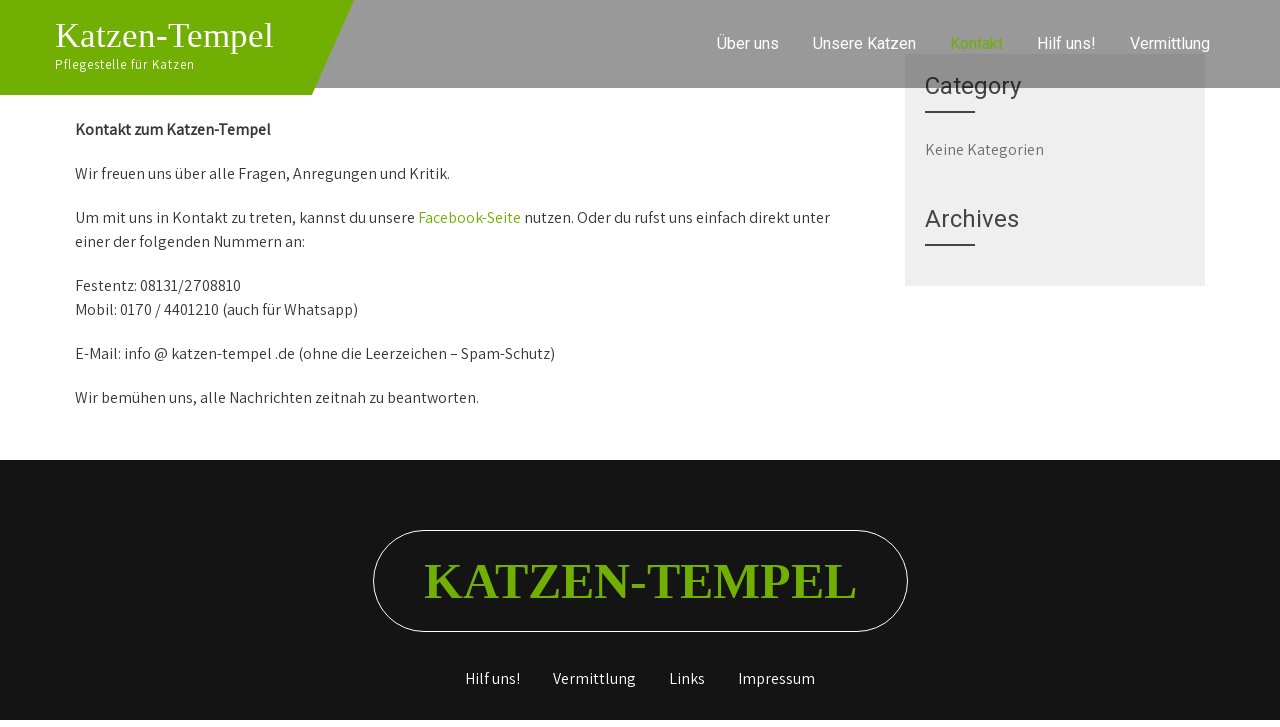

--- FILE ---
content_type: text/html; charset=UTF-8
request_url: https://www.katzen-tempel.de/kontakt/
body_size: 8056
content:
<!DOCTYPE html>
<html lang="de-DE">
<head>
<meta charset="UTF-8">
<meta name="SKYPE_TOOLBAR" content="SKYPE_TOOLBAR_PARSER_COMPATIBLE">
<meta name="viewport" content="width=device-width">
<link rel="profile" href="http://gmpg.org/xfn/11">
<link rel="pingback" href="https://www.katzen-tempel.de/xmlrpc.php">
<!--[if lt IE 9]>
<script type="text/javascript" src="https://www.katzen-tempel.de/wp-content/themes/wild-safari-pro/js/html5.js"></script>
<link rel="stylesheet" href="https://www.katzen-tempel.de/wp-content/themes/wild-safari-pro/css/ie.css" type="text/css" media="all" />
<![endif]-->
<title>Kontakt &#8211; Katzen-Tempel</title>
<meta name='robots' content='max-image-preview:large' />
<link rel='dns-prefetch' href='//fonts.googleapis.com' />
<link rel="alternate" type="application/rss+xml" title="Katzen-Tempel &raquo; Feed" href="https://www.katzen-tempel.de/feed/" />
<link rel="alternate" type="application/rss+xml" title="Katzen-Tempel &raquo; Kommentar-Feed" href="https://www.katzen-tempel.de/comments/feed/" />
<script type="text/javascript">
window._wpemojiSettings = {"baseUrl":"https:\/\/s.w.org\/images\/core\/emoji\/14.0.0\/72x72\/","ext":".png","svgUrl":"https:\/\/s.w.org\/images\/core\/emoji\/14.0.0\/svg\/","svgExt":".svg","source":{"concatemoji":"https:\/\/www.katzen-tempel.de\/wp-includes\/js\/wp-emoji-release.min.js?ver=6.1.6"}};
/*! This file is auto-generated */
!function(e,a,t){var n,r,o,i=a.createElement("canvas"),p=i.getContext&&i.getContext("2d");function s(e,t){var a=String.fromCharCode,e=(p.clearRect(0,0,i.width,i.height),p.fillText(a.apply(this,e),0,0),i.toDataURL());return p.clearRect(0,0,i.width,i.height),p.fillText(a.apply(this,t),0,0),e===i.toDataURL()}function c(e){var t=a.createElement("script");t.src=e,t.defer=t.type="text/javascript",a.getElementsByTagName("head")[0].appendChild(t)}for(o=Array("flag","emoji"),t.supports={everything:!0,everythingExceptFlag:!0},r=0;r<o.length;r++)t.supports[o[r]]=function(e){if(p&&p.fillText)switch(p.textBaseline="top",p.font="600 32px Arial",e){case"flag":return s([127987,65039,8205,9895,65039],[127987,65039,8203,9895,65039])?!1:!s([55356,56826,55356,56819],[55356,56826,8203,55356,56819])&&!s([55356,57332,56128,56423,56128,56418,56128,56421,56128,56430,56128,56423,56128,56447],[55356,57332,8203,56128,56423,8203,56128,56418,8203,56128,56421,8203,56128,56430,8203,56128,56423,8203,56128,56447]);case"emoji":return!s([129777,127995,8205,129778,127999],[129777,127995,8203,129778,127999])}return!1}(o[r]),t.supports.everything=t.supports.everything&&t.supports[o[r]],"flag"!==o[r]&&(t.supports.everythingExceptFlag=t.supports.everythingExceptFlag&&t.supports[o[r]]);t.supports.everythingExceptFlag=t.supports.everythingExceptFlag&&!t.supports.flag,t.DOMReady=!1,t.readyCallback=function(){t.DOMReady=!0},t.supports.everything||(n=function(){t.readyCallback()},a.addEventListener?(a.addEventListener("DOMContentLoaded",n,!1),e.addEventListener("load",n,!1)):(e.attachEvent("onload",n),a.attachEvent("onreadystatechange",function(){"complete"===a.readyState&&t.readyCallback()})),(e=t.source||{}).concatemoji?c(e.concatemoji):e.wpemoji&&e.twemoji&&(c(e.twemoji),c(e.wpemoji)))}(window,document,window._wpemojiSettings);
</script>
<style type="text/css">
img.wp-smiley,
img.emoji {
	display: inline !important;
	border: none !important;
	box-shadow: none !important;
	height: 1em !important;
	width: 1em !important;
	margin: 0 0.07em !important;
	vertical-align: -0.1em !important;
	background: none !important;
	padding: 0 !important;
}
</style>
	<link rel='stylesheet' id='wp-block-library-css' href='https://www.katzen-tempel.de/wp-includes/css/dist/block-library/style.min.css?ver=6.1.6' type='text/css' media='all' />
<link rel='stylesheet' id='classic-theme-styles-css' href='https://www.katzen-tempel.de/wp-includes/css/classic-themes.min.css?ver=1' type='text/css' media='all' />
<style id='global-styles-inline-css' type='text/css'>
body{--wp--preset--color--black: #000000;--wp--preset--color--cyan-bluish-gray: #abb8c3;--wp--preset--color--white: #ffffff;--wp--preset--color--pale-pink: #f78da7;--wp--preset--color--vivid-red: #cf2e2e;--wp--preset--color--luminous-vivid-orange: #ff6900;--wp--preset--color--luminous-vivid-amber: #fcb900;--wp--preset--color--light-green-cyan: #7bdcb5;--wp--preset--color--vivid-green-cyan: #00d084;--wp--preset--color--pale-cyan-blue: #8ed1fc;--wp--preset--color--vivid-cyan-blue: #0693e3;--wp--preset--color--vivid-purple: #9b51e0;--wp--preset--gradient--vivid-cyan-blue-to-vivid-purple: linear-gradient(135deg,rgba(6,147,227,1) 0%,rgb(155,81,224) 100%);--wp--preset--gradient--light-green-cyan-to-vivid-green-cyan: linear-gradient(135deg,rgb(122,220,180) 0%,rgb(0,208,130) 100%);--wp--preset--gradient--luminous-vivid-amber-to-luminous-vivid-orange: linear-gradient(135deg,rgba(252,185,0,1) 0%,rgba(255,105,0,1) 100%);--wp--preset--gradient--luminous-vivid-orange-to-vivid-red: linear-gradient(135deg,rgba(255,105,0,1) 0%,rgb(207,46,46) 100%);--wp--preset--gradient--very-light-gray-to-cyan-bluish-gray: linear-gradient(135deg,rgb(238,238,238) 0%,rgb(169,184,195) 100%);--wp--preset--gradient--cool-to-warm-spectrum: linear-gradient(135deg,rgb(74,234,220) 0%,rgb(151,120,209) 20%,rgb(207,42,186) 40%,rgb(238,44,130) 60%,rgb(251,105,98) 80%,rgb(254,248,76) 100%);--wp--preset--gradient--blush-light-purple: linear-gradient(135deg,rgb(255,206,236) 0%,rgb(152,150,240) 100%);--wp--preset--gradient--blush-bordeaux: linear-gradient(135deg,rgb(254,205,165) 0%,rgb(254,45,45) 50%,rgb(107,0,62) 100%);--wp--preset--gradient--luminous-dusk: linear-gradient(135deg,rgb(255,203,112) 0%,rgb(199,81,192) 50%,rgb(65,88,208) 100%);--wp--preset--gradient--pale-ocean: linear-gradient(135deg,rgb(255,245,203) 0%,rgb(182,227,212) 50%,rgb(51,167,181) 100%);--wp--preset--gradient--electric-grass: linear-gradient(135deg,rgb(202,248,128) 0%,rgb(113,206,126) 100%);--wp--preset--gradient--midnight: linear-gradient(135deg,rgb(2,3,129) 0%,rgb(40,116,252) 100%);--wp--preset--duotone--dark-grayscale: url('#wp-duotone-dark-grayscale');--wp--preset--duotone--grayscale: url('#wp-duotone-grayscale');--wp--preset--duotone--purple-yellow: url('#wp-duotone-purple-yellow');--wp--preset--duotone--blue-red: url('#wp-duotone-blue-red');--wp--preset--duotone--midnight: url('#wp-duotone-midnight');--wp--preset--duotone--magenta-yellow: url('#wp-duotone-magenta-yellow');--wp--preset--duotone--purple-green: url('#wp-duotone-purple-green');--wp--preset--duotone--blue-orange: url('#wp-duotone-blue-orange');--wp--preset--font-size--small: 13px;--wp--preset--font-size--medium: 20px;--wp--preset--font-size--large: 36px;--wp--preset--font-size--x-large: 42px;--wp--preset--spacing--20: 0.44rem;--wp--preset--spacing--30: 0.67rem;--wp--preset--spacing--40: 1rem;--wp--preset--spacing--50: 1.5rem;--wp--preset--spacing--60: 2.25rem;--wp--preset--spacing--70: 3.38rem;--wp--preset--spacing--80: 5.06rem;}:where(.is-layout-flex){gap: 0.5em;}body .is-layout-flow > .alignleft{float: left;margin-inline-start: 0;margin-inline-end: 2em;}body .is-layout-flow > .alignright{float: right;margin-inline-start: 2em;margin-inline-end: 0;}body .is-layout-flow > .aligncenter{margin-left: auto !important;margin-right: auto !important;}body .is-layout-constrained > .alignleft{float: left;margin-inline-start: 0;margin-inline-end: 2em;}body .is-layout-constrained > .alignright{float: right;margin-inline-start: 2em;margin-inline-end: 0;}body .is-layout-constrained > .aligncenter{margin-left: auto !important;margin-right: auto !important;}body .is-layout-constrained > :where(:not(.alignleft):not(.alignright):not(.alignfull)){max-width: var(--wp--style--global--content-size);margin-left: auto !important;margin-right: auto !important;}body .is-layout-constrained > .alignwide{max-width: var(--wp--style--global--wide-size);}body .is-layout-flex{display: flex;}body .is-layout-flex{flex-wrap: wrap;align-items: center;}body .is-layout-flex > *{margin: 0;}:where(.wp-block-columns.is-layout-flex){gap: 2em;}.has-black-color{color: var(--wp--preset--color--black) !important;}.has-cyan-bluish-gray-color{color: var(--wp--preset--color--cyan-bluish-gray) !important;}.has-white-color{color: var(--wp--preset--color--white) !important;}.has-pale-pink-color{color: var(--wp--preset--color--pale-pink) !important;}.has-vivid-red-color{color: var(--wp--preset--color--vivid-red) !important;}.has-luminous-vivid-orange-color{color: var(--wp--preset--color--luminous-vivid-orange) !important;}.has-luminous-vivid-amber-color{color: var(--wp--preset--color--luminous-vivid-amber) !important;}.has-light-green-cyan-color{color: var(--wp--preset--color--light-green-cyan) !important;}.has-vivid-green-cyan-color{color: var(--wp--preset--color--vivid-green-cyan) !important;}.has-pale-cyan-blue-color{color: var(--wp--preset--color--pale-cyan-blue) !important;}.has-vivid-cyan-blue-color{color: var(--wp--preset--color--vivid-cyan-blue) !important;}.has-vivid-purple-color{color: var(--wp--preset--color--vivid-purple) !important;}.has-black-background-color{background-color: var(--wp--preset--color--black) !important;}.has-cyan-bluish-gray-background-color{background-color: var(--wp--preset--color--cyan-bluish-gray) !important;}.has-white-background-color{background-color: var(--wp--preset--color--white) !important;}.has-pale-pink-background-color{background-color: var(--wp--preset--color--pale-pink) !important;}.has-vivid-red-background-color{background-color: var(--wp--preset--color--vivid-red) !important;}.has-luminous-vivid-orange-background-color{background-color: var(--wp--preset--color--luminous-vivid-orange) !important;}.has-luminous-vivid-amber-background-color{background-color: var(--wp--preset--color--luminous-vivid-amber) !important;}.has-light-green-cyan-background-color{background-color: var(--wp--preset--color--light-green-cyan) !important;}.has-vivid-green-cyan-background-color{background-color: var(--wp--preset--color--vivid-green-cyan) !important;}.has-pale-cyan-blue-background-color{background-color: var(--wp--preset--color--pale-cyan-blue) !important;}.has-vivid-cyan-blue-background-color{background-color: var(--wp--preset--color--vivid-cyan-blue) !important;}.has-vivid-purple-background-color{background-color: var(--wp--preset--color--vivid-purple) !important;}.has-black-border-color{border-color: var(--wp--preset--color--black) !important;}.has-cyan-bluish-gray-border-color{border-color: var(--wp--preset--color--cyan-bluish-gray) !important;}.has-white-border-color{border-color: var(--wp--preset--color--white) !important;}.has-pale-pink-border-color{border-color: var(--wp--preset--color--pale-pink) !important;}.has-vivid-red-border-color{border-color: var(--wp--preset--color--vivid-red) !important;}.has-luminous-vivid-orange-border-color{border-color: var(--wp--preset--color--luminous-vivid-orange) !important;}.has-luminous-vivid-amber-border-color{border-color: var(--wp--preset--color--luminous-vivid-amber) !important;}.has-light-green-cyan-border-color{border-color: var(--wp--preset--color--light-green-cyan) !important;}.has-vivid-green-cyan-border-color{border-color: var(--wp--preset--color--vivid-green-cyan) !important;}.has-pale-cyan-blue-border-color{border-color: var(--wp--preset--color--pale-cyan-blue) !important;}.has-vivid-cyan-blue-border-color{border-color: var(--wp--preset--color--vivid-cyan-blue) !important;}.has-vivid-purple-border-color{border-color: var(--wp--preset--color--vivid-purple) !important;}.has-vivid-cyan-blue-to-vivid-purple-gradient-background{background: var(--wp--preset--gradient--vivid-cyan-blue-to-vivid-purple) !important;}.has-light-green-cyan-to-vivid-green-cyan-gradient-background{background: var(--wp--preset--gradient--light-green-cyan-to-vivid-green-cyan) !important;}.has-luminous-vivid-amber-to-luminous-vivid-orange-gradient-background{background: var(--wp--preset--gradient--luminous-vivid-amber-to-luminous-vivid-orange) !important;}.has-luminous-vivid-orange-to-vivid-red-gradient-background{background: var(--wp--preset--gradient--luminous-vivid-orange-to-vivid-red) !important;}.has-very-light-gray-to-cyan-bluish-gray-gradient-background{background: var(--wp--preset--gradient--very-light-gray-to-cyan-bluish-gray) !important;}.has-cool-to-warm-spectrum-gradient-background{background: var(--wp--preset--gradient--cool-to-warm-spectrum) !important;}.has-blush-light-purple-gradient-background{background: var(--wp--preset--gradient--blush-light-purple) !important;}.has-blush-bordeaux-gradient-background{background: var(--wp--preset--gradient--blush-bordeaux) !important;}.has-luminous-dusk-gradient-background{background: var(--wp--preset--gradient--luminous-dusk) !important;}.has-pale-ocean-gradient-background{background: var(--wp--preset--gradient--pale-ocean) !important;}.has-electric-grass-gradient-background{background: var(--wp--preset--gradient--electric-grass) !important;}.has-midnight-gradient-background{background: var(--wp--preset--gradient--midnight) !important;}.has-small-font-size{font-size: var(--wp--preset--font-size--small) !important;}.has-medium-font-size{font-size: var(--wp--preset--font-size--medium) !important;}.has-large-font-size{font-size: var(--wp--preset--font-size--large) !important;}.has-x-large-font-size{font-size: var(--wp--preset--font-size--x-large) !important;}
.wp-block-navigation a:where(:not(.wp-element-button)){color: inherit;}
:where(.wp-block-columns.is-layout-flex){gap: 2em;}
.wp-block-pullquote{font-size: 1.5em;line-height: 1.6;}
</style>
<link rel='stylesheet' id='wild-safari-pro-gfonts-lato-css' href='//fonts.googleapis.com/css?family=Lato%3A400%2C300%2C300italic%2C400italic%2C700%2C700italic&#038;ver=6.1.6' type='text/css' media='all' />
<link rel='stylesheet' id='wild-safari-pro-gfonts-body-css' href='//fonts.googleapis.com/css?family=Assistant&#038;subset=cyrillic%2Carabic%2Cbengali%2Ccyrillic%2Ccyrillic-ext%2Cdevanagari%2Cgreek%2Cgreek-ext%2Cgujarati%2Chebrew%2Clatin-ext%2Ctamil%2Ctelugu%2Cthai%2Cvietnamese%2Clatin&#038;ver=6.1.6' type='text/css' media='all' />
<link rel='stylesheet' id='wild-safari-pro-gfonts-logo-css' href='//fonts.googleapis.com/css?family=Showcard+Gothic&#038;subset=cyrillic%2Carabic%2Cbengali%2Ccyrillic%2Ccyrillic-ext%2Cdevanagari%2Cgreek%2Cgreek-ext%2Cgujarati%2Chebrew%2Clatin-ext%2Ctamil%2Ctelugu%2Cthai%2Cvietnamese%2Clatin&#038;ver=6.1.6' type='text/css' media='all' />
<link rel='stylesheet' id='wild-safari-pro-gfonts-nav-css' href='//fonts.googleapis.com/css?family=Roboto&#038;subset=cyrillic%2Carabic%2Cbengali%2Ccyrillic%2Ccyrillic-ext%2Cdevanagari%2Cgreek%2Cgreek-ext%2Cgujarati%2Chebrew%2Clatin-ext%2Ctamil%2Ctelugu%2Cthai%2Cvietnamese%2Clatin&#038;ver=6.1.6' type='text/css' media='all' />
<link rel='stylesheet' id='wild-safari-pro-gfonts-heading-css' href='//fonts.googleapis.com/css?family=Roboto&#038;subset=cyrillic%2Carabic%2Cbengali%2Ccyrillic%2Ccyrillic-ext%2Cdevanagari%2Cgreek%2Cgreek-ext%2Cgujarati%2Chebrew%2Clatin-ext%2Ctamil%2Ctelugu%2Cthai%2Cvietnamese%2Clatin&#038;ver=6.1.6' type='text/css' media='all' />
<link rel='stylesheet' id='wild-safari-pro-gfonts-sectiontitle-css' href='//fonts.googleapis.com/css?family=Open+Sans&#038;subset=cyrillic%2Carabic%2Cbengali%2Ccyrillic%2Ccyrillic-ext%2Cdevanagari%2Cgreek%2Cgreek-ext%2Cgujarati%2Chebrew%2Clatin-ext%2Ctamil%2Ctelugu%2Cthai%2Cvietnamese%2Clatin&#038;ver=6.1.6' type='text/css' media='all' />
<link rel='stylesheet' id='wild-safari-pro-gfonts-slidetitle-css' href='//fonts.googleapis.com/css?family=Open+Sans&#038;subset=cyrillic%2Carabic%2Cbengali%2Ccyrillic%2Ccyrillic-ext%2Cdevanagari%2Cgreek%2Cgreek-ext%2Cgujarati%2Chebrew%2Clatin-ext%2Ctamil%2Ctelugu%2Cthai%2Cvietnamese%2Clatin&#038;ver=6.1.6' type='text/css' media='all' />
<link rel='stylesheet' id='wild-safari-pro-gfonts-slidedes-css' href='//fonts.googleapis.com/css?family=Assistant&#038;subset=cyrillic%2Carabic%2Cbengali%2Ccyrillic%2Ccyrillic-ext%2Cdevanagari%2Cgreek%2Cgreek-ext%2Cgujarati%2Chebrew%2Clatin-ext%2Ctamil%2Ctelugu%2Cthai%2Cvietnamese%2Clatin&#038;ver=6.1.6' type='text/css' media='all' />
<link rel='stylesheet' id='wild-safari-pro-basic-style-css' href='https://www.katzen-tempel.de/wp-content/themes/wild-safari-pro/style.css?ver=6.1.6' type='text/css' media='all' />
<link rel='stylesheet' id='wild-safari-pro-editor-style-css' href='https://www.katzen-tempel.de/wp-content/themes/wild-safari-pro/editor-style.css?ver=6.1.6' type='text/css' media='all' />
<link rel='stylesheet' id='wild-safari-pro-base-style-css' href='https://www.katzen-tempel.de/wp-content/themes/wild-safari-pro/css/default.css?ver=6.1.6' type='text/css' media='all' />
<link rel='stylesheet' id='wild-safari-pro-fontawesome-all-style-css' href='https://www.katzen-tempel.de/wp-content/themes/wild-safari-pro/fontsawesome/css/fontawesome-all.css?ver=6.1.6' type='text/css' media='all' />
<link rel='stylesheet' id='wild-safari-pro-animation-css' href='https://www.katzen-tempel.de/wp-content/themes/wild-safari-pro/css/animation.css?ver=6.1.6' type='text/css' media='all' />
<link rel='stylesheet' id='wild-safari-pro-hover-css' href='https://www.katzen-tempel.de/wp-content/themes/wild-safari-pro/css/hover.css?ver=6.1.6' type='text/css' media='all' />
<link rel='stylesheet' id='wild-safari-pro-hover-min-css' href='https://www.katzen-tempel.de/wp-content/themes/wild-safari-pro/css/hover-min.css?ver=6.1.6' type='text/css' media='all' />
<link rel='stylesheet' id='wild-safari-pro-testimonialslider-style-css' href='https://www.katzen-tempel.de/wp-content/themes/wild-safari-pro/testimonialsrotator/js/tm-rotator.css?ver=6.1.6' type='text/css' media='all' />
<link rel='stylesheet' id='wild-safari-pro-responsive-style-css' href='https://www.katzen-tempel.de/wp-content/themes/wild-safari-pro/css/responsive.css?ver=6.1.6' type='text/css' media='all' />
<link rel='stylesheet' id='wild-safari-pro-owl-style-css' href='https://www.katzen-tempel.de/wp-content/themes/wild-safari-pro/testimonialsrotator/js/owl.carousel.css?ver=6.1.6' type='text/css' media='all' />
<link rel='stylesheet' id='wild-safari-pro-mixitup-style-css' href='https://www.katzen-tempel.de/wp-content/themes/wild-safari-pro/mixitup/style-mixitup.css?ver=6.1.6' type='text/css' media='all' />
<link rel='stylesheet' id='wild-safari-pro-prettyphoto-style-css' href='https://www.katzen-tempel.de/wp-content/themes/wild-safari-pro/mixitup/prettyPhotoe735.css?ver=6.1.6' type='text/css' media='all' />
<link rel='stylesheet' id='wild-safari-pro-flexiselcss-css' href='https://www.katzen-tempel.de/wp-content/themes/wild-safari-pro/css/flexiselcss.css?ver=6.1.6' type='text/css' media='all' />
<link rel='stylesheet' id='wild-safari-pro-youtube-popup-css' href='https://www.katzen-tempel.de/wp-content/themes/wild-safari-pro/popupvideo/grt-youtube-popup.css?ver=6.1.6' type='text/css' media='all' />
<link rel='stylesheet' id='wild-safari-pro-animation-style-css' href='https://www.katzen-tempel.de/wp-content/themes/wild-safari-pro/css/animation-style.css?ver=6.1.6' type='text/css' media='all' />
<script type='text/javascript' src='https://www.katzen-tempel.de/wp-includes/js/jquery/jquery.min.js?ver=3.6.1' id='jquery-core-js'></script>
<script type='text/javascript' src='https://www.katzen-tempel.de/wp-includes/js/jquery/jquery-migrate.min.js?ver=3.3.2' id='jquery-migrate-js'></script>
<script type='text/javascript' src='https://www.katzen-tempel.de/wp-content/themes/wild-safari-pro/js/custom.js?ver=6.1.6' id='wild-safari-pro-customscripts-js'></script>
<script type='text/javascript' src='https://www.katzen-tempel.de/wp-content/themes/wild-safari-pro/testimonialsrotator/js/jquery.quovolver.min.js?ver=6.1.6' id='wild-safari-pro-testimonialsminjs-js'></script>
<script type='text/javascript' src='https://www.katzen-tempel.de/wp-content/themes/wild-safari-pro/testimonialsrotator/js/owl.carousel.js?ver=6.1.6' id='wild-safari-pro-owljs-js'></script>
<script type='text/javascript' src='https://www.katzen-tempel.de/wp-content/themes/wild-safari-pro/counter/js/jquery.counterup.min.js?ver=6.1.6' id='wild-safari-pro-counterup-js'></script>
<script type='text/javascript' src='https://www.katzen-tempel.de/wp-content/themes/wild-safari-pro/counter/js/waypoints.min.js?ver=6.1.6' id='wild-safari-pro-waypoints-js'></script>
<script type='text/javascript' src='https://www.katzen-tempel.de/wp-content/themes/wild-safari-pro/mixitup/jquery_013.js?ver=6.1.6' id='wild-safari-pro-jquery_013-script-js'></script>
<script type='text/javascript' src='https://www.katzen-tempel.de/wp-content/themes/wild-safari-pro/mixitup/jquery_003.js?ver=6.1.6' id='wild-safari-pro-jquery_003-script-js'></script>
<script type='text/javascript' src='https://www.katzen-tempel.de/wp-content/themes/wild-safari-pro/mixitup/screen.js?ver=6.1.6' id='wild-safari-pro-screen-script-js'></script>
<script type='text/javascript' src='https://www.katzen-tempel.de/wp-content/themes/wild-safari-pro/mixitup/jquery.prettyPhoto5152.js?ver=6.1.6' id='wild-safari-pro-prettyphoto-script-js'></script>
<script type='text/javascript' src='https://www.katzen-tempel.de/wp-content/themes/wild-safari-pro/js/jquery.flexisel.js?ver=6.1.6' id='wild-safari-pro-flexisel-js'></script>
<script type='text/javascript' src='https://www.katzen-tempel.de/wp-content/themes/wild-safari-pro/popupvideo/grt-youtube-popup.js?ver=6.1.6' id='wild-safari-pro-youtube-popup-js'></script>
<script type='text/javascript' src='https://www.katzen-tempel.de/wp-content/themes/wild-safari-pro/js/custom-animation.js?ver=6.1.6' id='wild-safari-pro-custom-animation-js'></script>
<link rel="https://api.w.org/" href="https://www.katzen-tempel.de/wp-json/" /><link rel="alternate" type="application/json" href="https://www.katzen-tempel.de/wp-json/wp/v2/pages/36" /><link rel="EditURI" type="application/rsd+xml" title="RSD" href="https://www.katzen-tempel.de/xmlrpc.php?rsd" />
<link rel="wlwmanifest" type="application/wlwmanifest+xml" href="https://www.katzen-tempel.de/wp-includes/wlwmanifest.xml" />
<meta name="generator" content="WordPress 6.1.6" />
<link rel="canonical" href="https://www.katzen-tempel.de/kontakt/" />
<link rel='shortlink' href='https://www.katzen-tempel.de/?p=36' />
<link rel="alternate" type="application/json+oembed" href="https://www.katzen-tempel.de/wp-json/oembed/1.0/embed?url=https%3A%2F%2Fwww.katzen-tempel.de%2Fkontakt%2F" />
<link rel="alternate" type="text/xml+oembed" href="https://www.katzen-tempel.de/wp-json/oembed/1.0/embed?url=https%3A%2F%2Fwww.katzen-tempel.de%2Fkontakt%2F&#038;format=xml" />
    	
    	<script>
		jQuery(window).bind('scroll', function() {
	var wwd = jQuery(window).width();
	if( wwd > 939 ){
		var navHeight = jQuery( window ).height() - 575;
			}
});		


jQuery(window).load(function() {   
  jQuery('.owl-carousel').owlCarousel({
    loop:true,	
	autoplay: false,
	autoplayTimeout: 8000,
    margin:0,
    nav:true,
	dots: false,
    responsive:{
        0:{
            items:1
        },
        600:{
            items:1
        },
        1000:{
            items:1
        }
    }
})
    
  });


jQuery(document).ready(function() {
  
  jQuery('.link').on('click', function(event){
    var $this = jQuery(this);
    if($this.hasClass('clicked')){
      $this.removeAttr('style').removeClass('clicked');
    } else{
      $this.css('background','#7fc242').addClass('clicked');
    }
  });
 
});
		</script>
<style>body, .contact-form-section .address,  .accordion-box .acc-content{color:#373735;}body{font-family:Assistant; font-size:16px;}.logo h1 {font-family:Showcard Gothic;color:#ffffff;font-size:35px}.ftr_textlogo h2 {font-family:Showcard Gothic;color:#ffffff;font-size:50px}.tagline{color:#ffffff;}.logo img{height:49px;}.sitenav ul li ul li{border-color:#555555;}.sitenav ul{font-family:'Roboto', sans-serif;font-size:16px}.sitenav ul li a, .sitenav ul li.current_page_item ul.sub-menu li a, .sitenav ul li.current-menu-parent ul.sub-menu li a{color:#ffffff;}h2.section_title, h3.section_title{ font-family:Open Sans; font-size:60px; color:#232323; }a:hover, .slide_toggle a:hover{color:#272727;}.footer h5{color:#ffffff; font-size:26px; }.design-by{color:#6a6a6a}.header-top{ color:#ffffff; }.logonavigation, .sitenav ul li:hover > ul {background-color:rgba(0,0,0,0.4);}.header-top .social-icons a{ color:#ffffff;}.button, #commentform input#submit, input.search-submit, .post-password-form input[type=submit], p.read-more a, .pagination ul li span, .pagination ul li a, .headertop .right a, .wpcf7 form input[type='submit'], #sidebar .search-form input.search-submit{ color:#ffffff; }#commentform input#submit:hover, input.search-submit:hover, .post-password-form input[type=submit]:hover, p.read-more a:hover, .pagination ul li .current, .pagination ul li a:hover,.headertop .right a:hover, .wpcf7 form input[type='submit']:hover{background-color:#555555; color:#ffffff;}a.morebutton{ color:#ffffff; }a.morebutton:hover{background-color:#555555; color:#ffffff;}aside.widget{ background-color:#F0EFEF; color:#6e6d6d;  }h3.widget-title{ color:#444444;}#footer-wrapper{background-color:#141414; color:#ffffff;}.copyright-wrapper{background-color:#000000; }.contactdetail a{color:#ffffff; }.nivo-controlNav a{background-color:#ffffff}#sidebar ul li{border-color:#d0cfcf}#sidebar ul li a{color:#78797c; }.nivo-caption h2{ font-family:Open Sans; color:#ffffff; font-size:80px;}.nivo-caption p{font-family:Assistant; color:#ffffff; font-size:20px;}.copyright-wrapper a:hover{ color: #ffffff; }.toggle a{ color:#ffffff; }h1,h2,h3,h4,h5,h6{ font-family:Roboto; }h1{ font-size:30px; color:#272727;}h2{ font-size:28px; color:#272727;}h3{ font-size:18px; color:#272727;}h4{ font-size:22px; color:#272727;}h5{font-size:20px; color:#272727;}h6{ font-size:14px; color:#272727;}#footer-wrapper .social-icons a{ color:#646464; }.nivo-directionNav a{background-color:rgba(255,255,255,1);}ul.portfoliofilter li a{ color:#111111; }.holderwrap h5{ color:#ffffff; }.holderwrap h5::after{ background-color:#ffffff; }.fourpagebox h3 a{ color:#101010; }.owl-controls .owl-dot{ background-color:#ffffff; }#clienttestiminials .item{ color:#ffffff; }ul.recent-post li h6 a{ color:#ffffff; }#commentform input#submit, 
			.button,
			input.search-submit, 
			.post-password-form input[type='submit'], 
			p.read-more a,
			.header-top .social-icons a:hover, 
			.pagination ul li span, 
			.pagination ul li a, 
			.headertop .right a, 
			.wpcf7 form input[type='submit'], 
			#sidebar .search-form input.search-submit,
			.nivo-controlNav a.active,			
			.holderwrap,
			.owl-controls .owl-dot.active,
			#section9 .owl-controls .owl-dot.active,			
			#commentform input#submit:hover, 
			input.search-submit:hover, 
			.post-password-form input[type=submit]:hover, 
			p.read-more a:hover, 
			.pagination ul li .current, 
			.pagination ul li a:hover,
			.headertop .right a:hover, 
			.wpcf7 form input[type='submit']:hover,					
			#footer-wrapper .social-icons a:hover,
			.toggle a,
			a.morebutton,						
			a.joinusstyle1,			
			.newspostdate,
			.blogrightsidebar .post-thumb,
			.bloggridlayout .post-thumb,			
			.woocommerce ul.products li.product a.add_to_cart_button:hover,
			.nbs-flexisel-nav-left:hover, .nbs-flexisel-nav-right:hover,		
			.teammember-list .thumnailbx,		
			.teammember-list:hover .degination,
			.woocommerce span.onsale,			
			.logo, .logo::after, .logo::before,
			.pagereadmore,
			#section2 .one_third:hover,
			.col-md-4:hover,
			.news_left_side .postdt,
			#teampanel .owl-prev:hover, #teampanel .owl-next:hover,
			#section7 .owl-prev:hover, #section7 .owl-next:hover,
			.moreicon .i{ background-color:#71b002; }a,
			.sitenav ul li a:hover, 
			.sitenav ul li.current_page_item a, 
			.sitenav ul li.current_page_item ul li a:hover,
			.sitenav ul li.current-menu-parent a, 
			.sitenav ul li:hover,
			.sitenav ul li.current_page_item ul.sub-menu li a:hover, 
			.sitenav ul li.current-menu-parent ul.sub-menu li a:hover,
			.sitenav ul li.current-menu-parent ul.sub-menu li.current_page_item a,
			.sitenav ul li:hover,			
			.fourpagebox:hover h3 a,		
			#section3 h3 span,
			.offcontnt .pricedv,			
			.contactdetail a:hover, 
			.footer h5 span, 
			.footer ul li a:hover, 
			.footer ul li.current_page_item a, 
			div.recent-post a:hover,		
			.copyright-wrapper a,	
			h2.section_title span,			
			.slide_toggle a,			
			#sidebar ul li a:hover,
			.member-social-icon a:hover,
			.teammember-content span,
			#section6 h3 span,			
			h2.section_title span,			
			h3.post-title a:hover,
			.welcome_titlecolumn h3 span,		
			.woocommerce table.shop_table th, 
			.woocommerce-page table.shop_table th,
			#clienttestiminials h6 a,			
			ul.portfoliofilter li a.selected, 
			ul.portfoliofilter li a:hover,
			ul.portfoliofilter li:hover a,
			.welcome_contentcolumn h3 span,
			.mycounterbox .counter,
			.news_left_content h4 a:hover,
			#clienttestiminials span,
			.woocommerce ul.products li.product h2:hover,
			#section8 h3 span,
			.ftr_textlogo h2 span,
			.woocommerce div.product p.price, 
			.woocommerce div.product span.price{ color:#71b002; }.welcomebx h3::after,			
			#section7 .subtitle,				
			.member-social-icon a:hover,
			#section4 h2.section_title::after,
			.nivo-controlNav a.active::after,
			.col-md-4,
			#section7 .owl-prev:hover, #section7 .owl-next:hover,
			ul.portfoliofilter li:hover a{ border-color:#71b002; }.newspostdate::after{ border-top-color:#71b002; }.button:hover
			{ background-color:#42a5f5; }</style>	<style type="text/css">
			.innerbanner123{
			background: url(https://www.katzen-tempel.de/wp-content/uploads/2022/09/cropped-Assi01.jpg) no-repeat #111;
			background-position: center top;
		}
		
	</style>
			<style type="text/css" id="wp-custom-css">
			#teampics {
  display: grid;
  grid-template-columns: repeat(auto-fill, minmax(15em, 1fr));
  gap: 1em;
}

#teampics > figcaption {
  grid-column: 1 / -1;
}		</style>
		</head>

<body id="top" class="page-template-default page page-id-36">
<div class="sitewrapper ">

<div class="site-header">	
     
 <div class="logonavigation">
	<div class="container">
      <div class="logo">
                    				                <div class="site-branding-text">
                  <a href="https://www.katzen-tempel.de/"><h1>Katzen-Tempel</h1></a>
                  <span class="tagline">Pflegestelle f&uuml;r Katzen</span>
               </div> 
                 </div><!-- .logo -->     
              
    <div class="header_right">  
     		<div class="toggle">
    	<a class="toggleMenu" href="#">
		            Menu         
                          </a>
    </div><!-- toggle -->
    <div class="sitenav">                   
   	 <div class="menu-main-container"><ul id="menu-main" class="menu"><li id="menu-item-1506" class="menu-item menu-item-type-post_type menu-item-object-page menu-item-has-children menu-item-1506"><a href="https://www.katzen-tempel.de/ueber-uns/">Über uns</a>
<ul class="sub-menu">
	<li id="menu-item-1510" class="menu-item menu-item-type-post_type menu-item-object-page menu-item-1510"><a href="https://www.katzen-tempel.de/ueber-uns/pflegestelle/">Pflegestelle</a></li>
	<li id="menu-item-1522" class="menu-item menu-item-type-post_type menu-item-object-page menu-item-1522"><a href="https://www.katzen-tempel.de/ueber-uns/impressum/">Impressum</a></li>
</ul>
</li>
<li id="menu-item-1513" class="menu-item menu-item-type-post_type menu-item-object-page menu-item-has-children menu-item-1513"><a href="https://www.katzen-tempel.de/unsere-katzen/">Unsere Katzen</a>
<ul class="sub-menu">
	<li id="menu-item-1519" class="menu-item menu-item-type-post_type menu-item-object-page menu-item-1519"><a href="https://www.katzen-tempel.de/unsere-katzen/zuhause-gesucht/">Zuhause gesucht</a></li>
	<li id="menu-item-1520" class="menu-item menu-item-type-post_type menu-item-object-page menu-item-1520"><a href="https://www.katzen-tempel.de/unsere-katzen/gerettet/">Aus dem Elend gerettet</a></li>
</ul>
</li>
<li id="menu-item-1509" class="menu-item menu-item-type-post_type menu-item-object-page current-menu-item page_item page-item-36 current_page_item menu-item-1509"><a href="https://www.katzen-tempel.de/kontakt/" aria-current="page">Kontakt</a></li>
<li id="menu-item-1515" class="menu-item menu-item-type-post_type menu-item-object-page menu-item-has-children menu-item-1515"><a href="https://www.katzen-tempel.de/hilf-uns/">Hilf uns!</a>
<ul class="sub-menu">
	<li id="menu-item-1518" class="menu-item menu-item-type-post_type menu-item-object-page menu-item-1518"><a href="https://www.katzen-tempel.de/hilf-uns/mit-geld-gutes-tun/">Mit Geld Gutes tun</a></li>
	<li id="menu-item-1516" class="menu-item menu-item-type-post_type menu-item-object-page menu-item-1516"><a href="https://www.katzen-tempel.de/hilf-uns/sachspenden/">Sachspenden</a></li>
	<li id="menu-item-1517" class="menu-item menu-item-type-post_type menu-item-object-page menu-item-1517"><a href="https://www.katzen-tempel.de/hilf-uns/spenden-beim-shoppen/">Spenden beim Shoppen</a></li>
	<li id="menu-item-1521" class="menu-item menu-item-type-post_type menu-item-object-page menu-item-1521"><a href="https://www.katzen-tempel.de/hilf-uns/pflegestelle-werden/">Pflegestelle werden</a></li>
</ul>
</li>
<li id="menu-item-1508" class="menu-item menu-item-type-post_type menu-item-object-page menu-item-has-children menu-item-1508"><a href="https://www.katzen-tempel.de/vermittlung/">Vermittlung</a>
<ul class="sub-menu">
	<li id="menu-item-1511" class="menu-item menu-item-type-post_type menu-item-object-page menu-item-1511"><a href="https://www.katzen-tempel.de/vermittlung/vor-der-ankunft-ihrer-katze/">Vor der Ankunft</a></li>
	<li id="menu-item-1512" class="menu-item menu-item-type-post_type menu-item-object-page menu-item-1512"><a href="https://www.katzen-tempel.de/vermittlung/ihrer-katze-im-neuen-zuhause/">Im neuen Zuhause</a></li>
	<li id="menu-item-1507" class="menu-item menu-item-type-post_type menu-item-object-page menu-item-1507"><a href="https://www.katzen-tempel.de/vermittlung/zum-abschluss/">Zum Abschluss</a></li>
	<li id="menu-item-1514" class="menu-item menu-item-type-post_type menu-item-object-page menu-item-1514"><a href="https://www.katzen-tempel.de/vermittlung/formulare/">Formulare</a></li>
</ul>
</li>
</ul></div>   
    </div><!--.sitenav --> 
    </div><!--header_right-->
 <div class="clear"></div>
</div><!-- .container-->
</div><!-- .logo -->     
</div><!-- .logonavi -->

        
		<div class="innerbanner" >                
          <img src="" alt="">        </div> 
	 
      
 
<div class="container content-area">
    <div class="middle-align content_sidebar">
        <div class="site-main" id="sitemain">
			                
<article id="post-36" class="post-36 page type-page status-publish has-post-thumbnail hentry">
	<header class="entry-header">
		<h1 class="entry-title">Kontakt</h1>
	</header><!-- .entry-header -->

	<div class="entry-content">
		<p><strong>Kontakt zum Katzen-Tempel</strong></p>
<p>Wir freuen uns über alle Fragen, Anregungen und Kritik.</p>
<p>Um mit uns in Kontakt zu treten, kannst du unsere <a title="Der Katzen-Tempel bei Facebook" href="https://www.facebook.com/katzentempel" target="_blank" rel="noopener">Facebook-Seite</a> nutzen. Oder du rufst uns einfach direkt unter einer der folgenden Nummern an:</p>
<p>Festentz: 08131/2708810<br />
Mobil: 0170 / 4401210 (auch für Whatsapp)</p>
<p>E-Mail: info @ katzen-tempel .de (ohne die Leerzeichen &#8211; Spam-Schutz)</p>
<p>Wir bemühen uns, alle Nachrichten zeitnah zu beantworten.</p>
			</div><!-- .entry-content -->
	</article><!-- #post-## -->                                    </div>
        <div id="sidebar" >
    
           
       <aside id="categories" class="widget">
         <h3 class="widget-title">Category</h3>
            <ul>
                <li class="cat-item-none">Keine Kategorien</li>            </ul>
        </aside>
        
      
        <aside id="archives" class="widget">
         <h3 class="widget-title">Archives</h3>
            <ul>
                            </ul>
        </aside>    
    	
</div><!-- sidebar -->        <div class="clear"></div>
    </div>
</div>

<div id="footer-wrapper">
    	<div class="container footer"> 
           
                        
                <div class="ftr_textlogo">
                  <a href="https://www.katzen-tempel.de/"><h2>Katzen-Tempel</h2></a>                 
               </div> 
                     
      
<!-- =============================== Column One - 1 =================================== -->
			                <div class="cols-1">    
                    
                <div class="widget-column-1">             
                 <div class="menu-footer-menue-container"><ul id="menu-footer-menue" class="menu"><li id="menu-item-1524" class="menu-item menu-item-type-post_type menu-item-object-page menu-item-1524"><a href="https://www.katzen-tempel.de/hilf-uns/">Hilf uns!</a></li>
<li id="menu-item-1356" class="menu-item menu-item-type-post_type menu-item-object-page menu-item-1356"><a href="https://www.katzen-tempel.de/vermittlung/">Vermittlung</a></li>
<li id="menu-item-1357" class="menu-item menu-item-type-post_type menu-item-object-page menu-item-1357"><a href="https://www.katzen-tempel.de/links/">Links</a></li>
<li id="menu-item-1523" class="menu-item menu-item-type-post_type menu-item-object-page menu-item-1523"><a href="https://www.katzen-tempel.de/ueber-uns/impressum/">Impressum</a></li>
</ul></div>  
                 
                 <div class="social-icons">
<a href="https://www.facebook.com/katzentempel" target="_blank" class="fab fa-facebook-f" title="fab fa-facebook-f"></a>
</div>     
               </div>             
                            
                </div>
              
            <div class="clear"></div>       
    </div><!--end .container-->
     
        <div class="copyright-wrapper">
        	<div class="container">                                        	
                <div class="design-by">Copyright &copy; 2018. All rights reserved | Design &amp; developed by <a href="https://www.gracethemes.com/" target="_blank">Grace Themes</a></div>                  
           		<div class="clear"></div>
            </div> 
       </div>
       
    </div>    
<div id="back-top">
		<a title="Top of Page" href="#top"><span></span></a>
	</div></div>
</body>
</html>

--- FILE ---
content_type: text/css
request_url: https://www.katzen-tempel.de/wp-content/themes/wild-safari-pro/css/flexiselcss.css?ver=6.1.6
body_size: 282
content:
.clearout {
height:20px;
clear:both;
}

#flexiselDemo3 {
display:none;
}

.nbs-flexisel-container {
    position:relative;
    max-width:100%;
}
.nbs-flexisel-ul {
    position:relative;
    width:99999px;
    margin:0px;
    padding:0px;
    list-style-type:none;   
    text-align:center;  
}

.nbs-flexisel-inner {
    overflow:hidden;
    float:left;
    width:100%; 
	margin-bottom:100px;   
}

.nbs-flexisel-item {
    float:left;
    margin:0px 2px 0 0;
    padding:0px;
    cursor:pointer;
    position:relative;
    line-height:0px;
}
.nbs-flexisel-item img {   
    cursor: pointer;
    position: relative;  
    max-height:140px;	
}
.nbs-flexisel-item h5{ 
font-size:16px; 
font-weight:600; 
margin-top:15px;
}

/*** Navigation ***/

.nbs-flexisel-nav-left,
.nbs-flexisel-nav-right {
    width: 40px;
    height: 40px; 
    position: absolute;
    cursor: pointer;
    z-index: 100;
	top:160px !important; 
	border-radius:4px;	
}

.nbs-flexisel-nav-left { left:46%; background:url(../images/client-arrow-prev.png) no-repeat center center #303030; }
.nbs-flexisel-nav-right {right:47%; background: url(../images/client-arrow-next.png) no-repeat center center #303030;}
.nbs-flexisel-nav-left:hover, .nbs-flexisel-nav-right:hover { background-color:#71b002;}